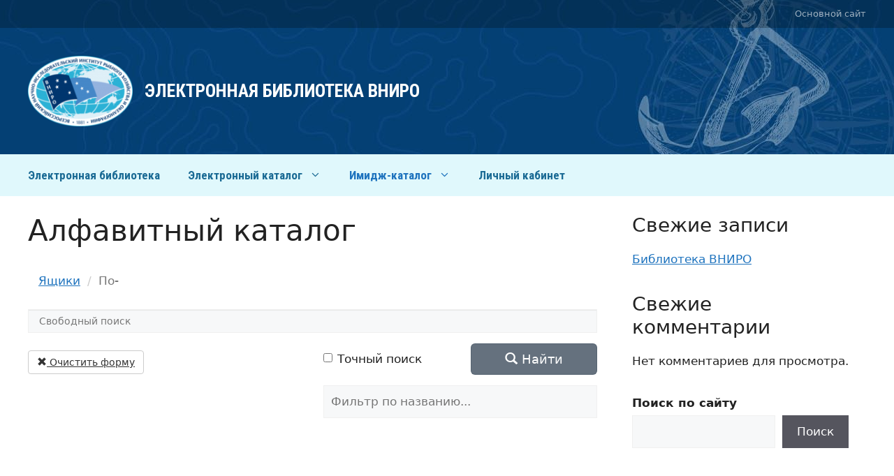

--- FILE ---
content_type: text/html; charset=UTF-8
request_url: http://elib.vniro.ru/image/alphabetical/?e_PTC=0/8F7F892DBD23379716A47361C6C8E415
body_size: 82229
content:
<!DOCTYPE html>
<html lang="ru-RU">
<head>
	<meta charset="UTF-8">
	<link rel="profile" href="https://gmpg.org/xfn/11">
	<title>Алфавитный каталог &#8212; Электронная библиотека ВНИРО</title>
<meta name='robots' content='max-image-preview:large' />
	<style>img:is([sizes="auto" i], [sizes^="auto," i]) { contain-intrinsic-size: 3000px 1500px }</style>
	<meta name="viewport" content="width=device-width, initial-scale=1"><link rel='dns-prefetch' href='//maxcdn.bootstrapcdn.com' />
<link rel='dns-prefetch' href='//fonts.googleapis.com' />
<link rel='dns-prefetch' href='//use.fontawesome.com' />
<link href='https://fonts.gstatic.com' crossorigin rel='preconnect' />
<link rel="alternate" type="application/rss+xml" title="Электронная библиотека ВНИРО &raquo; Лента" href="http://elib.vniro.ru/feed/" />
<link rel="alternate" type="application/rss+xml" title="Электронная библиотека ВНИРО &raquo; Лента комментариев" href="http://elib.vniro.ru/comments/feed/" />
<script>
window._wpemojiSettings = {"baseUrl":"https:\/\/s.w.org\/images\/core\/emoji\/16.0.1\/72x72\/","ext":".png","svgUrl":"https:\/\/s.w.org\/images\/core\/emoji\/16.0.1\/svg\/","svgExt":".svg","source":{"concatemoji":"http:\/\/elib.vniro.ru\/wp-includes\/js\/wp-emoji-release.min.js?ver=6.8.3"}};
/*! This file is auto-generated */
!function(s,n){var o,i,e;function c(e){try{var t={supportTests:e,timestamp:(new Date).valueOf()};sessionStorage.setItem(o,JSON.stringify(t))}catch(e){}}function p(e,t,n){e.clearRect(0,0,e.canvas.width,e.canvas.height),e.fillText(t,0,0);var t=new Uint32Array(e.getImageData(0,0,e.canvas.width,e.canvas.height).data),a=(e.clearRect(0,0,e.canvas.width,e.canvas.height),e.fillText(n,0,0),new Uint32Array(e.getImageData(0,0,e.canvas.width,e.canvas.height).data));return t.every(function(e,t){return e===a[t]})}function u(e,t){e.clearRect(0,0,e.canvas.width,e.canvas.height),e.fillText(t,0,0);for(var n=e.getImageData(16,16,1,1),a=0;a<n.data.length;a++)if(0!==n.data[a])return!1;return!0}function f(e,t,n,a){switch(t){case"flag":return n(e,"\ud83c\udff3\ufe0f\u200d\u26a7\ufe0f","\ud83c\udff3\ufe0f\u200b\u26a7\ufe0f")?!1:!n(e,"\ud83c\udde8\ud83c\uddf6","\ud83c\udde8\u200b\ud83c\uddf6")&&!n(e,"\ud83c\udff4\udb40\udc67\udb40\udc62\udb40\udc65\udb40\udc6e\udb40\udc67\udb40\udc7f","\ud83c\udff4\u200b\udb40\udc67\u200b\udb40\udc62\u200b\udb40\udc65\u200b\udb40\udc6e\u200b\udb40\udc67\u200b\udb40\udc7f");case"emoji":return!a(e,"\ud83e\udedf")}return!1}function g(e,t,n,a){var r="undefined"!=typeof WorkerGlobalScope&&self instanceof WorkerGlobalScope?new OffscreenCanvas(300,150):s.createElement("canvas"),o=r.getContext("2d",{willReadFrequently:!0}),i=(o.textBaseline="top",o.font="600 32px Arial",{});return e.forEach(function(e){i[e]=t(o,e,n,a)}),i}function t(e){var t=s.createElement("script");t.src=e,t.defer=!0,s.head.appendChild(t)}"undefined"!=typeof Promise&&(o="wpEmojiSettingsSupports",i=["flag","emoji"],n.supports={everything:!0,everythingExceptFlag:!0},e=new Promise(function(e){s.addEventListener("DOMContentLoaded",e,{once:!0})}),new Promise(function(t){var n=function(){try{var e=JSON.parse(sessionStorage.getItem(o));if("object"==typeof e&&"number"==typeof e.timestamp&&(new Date).valueOf()<e.timestamp+604800&&"object"==typeof e.supportTests)return e.supportTests}catch(e){}return null}();if(!n){if("undefined"!=typeof Worker&&"undefined"!=typeof OffscreenCanvas&&"undefined"!=typeof URL&&URL.createObjectURL&&"undefined"!=typeof Blob)try{var e="postMessage("+g.toString()+"("+[JSON.stringify(i),f.toString(),p.toString(),u.toString()].join(",")+"));",a=new Blob([e],{type:"text/javascript"}),r=new Worker(URL.createObjectURL(a),{name:"wpTestEmojiSupports"});return void(r.onmessage=function(e){c(n=e.data),r.terminate(),t(n)})}catch(e){}c(n=g(i,f,p,u))}t(n)}).then(function(e){for(var t in e)n.supports[t]=e[t],n.supports.everything=n.supports.everything&&n.supports[t],"flag"!==t&&(n.supports.everythingExceptFlag=n.supports.everythingExceptFlag&&n.supports[t]);n.supports.everythingExceptFlag=n.supports.everythingExceptFlag&&!n.supports.flag,n.DOMReady=!1,n.readyCallback=function(){n.DOMReady=!0}}).then(function(){return e}).then(function(){var e;n.supports.everything||(n.readyCallback(),(e=n.source||{}).concatemoji?t(e.concatemoji):e.wpemoji&&e.twemoji&&(t(e.twemoji),t(e.wpemoji)))}))}((window,document),window._wpemojiSettings);
</script>
<style id='wp-emoji-styles-inline-css'>

	img.wp-smiley, img.emoji {
		display: inline !important;
		border: none !important;
		box-shadow: none !important;
		height: 1em !important;
		width: 1em !important;
		margin: 0 0.07em !important;
		vertical-align: -0.1em !important;
		background: none !important;
		padding: 0 !important;
	}
</style>
<link rel='stylesheet' id='wp-block-library-css' href='http://elib.vniro.ru/wp-includes/css/dist/block-library/style.min.css?ver=6.8.3' media='all' />
<style id='classic-theme-styles-inline-css'>
/*! This file is auto-generated */
.wp-block-button__link{color:#fff;background-color:#32373c;border-radius:9999px;box-shadow:none;text-decoration:none;padding:calc(.667em + 2px) calc(1.333em + 2px);font-size:1.125em}.wp-block-file__button{background:#32373c;color:#fff;text-decoration:none}
</style>
<style id='global-styles-inline-css'>
:root{--wp--preset--aspect-ratio--square: 1;--wp--preset--aspect-ratio--4-3: 4/3;--wp--preset--aspect-ratio--3-4: 3/4;--wp--preset--aspect-ratio--3-2: 3/2;--wp--preset--aspect-ratio--2-3: 2/3;--wp--preset--aspect-ratio--16-9: 16/9;--wp--preset--aspect-ratio--9-16: 9/16;--wp--preset--color--black: #000000;--wp--preset--color--cyan-bluish-gray: #abb8c3;--wp--preset--color--white: #ffffff;--wp--preset--color--pale-pink: #f78da7;--wp--preset--color--vivid-red: #cf2e2e;--wp--preset--color--luminous-vivid-orange: #ff6900;--wp--preset--color--luminous-vivid-amber: #fcb900;--wp--preset--color--light-green-cyan: #7bdcb5;--wp--preset--color--vivid-green-cyan: #00d084;--wp--preset--color--pale-cyan-blue: #8ed1fc;--wp--preset--color--vivid-cyan-blue: #0693e3;--wp--preset--color--vivid-purple: #9b51e0;--wp--preset--color--contrast: var(--contrast);--wp--preset--color--contrast-2: var(--contrast-2);--wp--preset--color--contrast-3: var(--contrast-3);--wp--preset--color--base: var(--base);--wp--preset--color--base-2: var(--base-2);--wp--preset--color--base-3: var(--base-3);--wp--preset--color--accent: var(--accent);--wp--preset--color--global-color-8: var(--global-color-8);--wp--preset--color--global-color-9: var(--global-color-9);--wp--preset--color--secondary-navigation: var(--secondary-navigation);--wp--preset--gradient--vivid-cyan-blue-to-vivid-purple: linear-gradient(135deg,rgba(6,147,227,1) 0%,rgb(155,81,224) 100%);--wp--preset--gradient--light-green-cyan-to-vivid-green-cyan: linear-gradient(135deg,rgb(122,220,180) 0%,rgb(0,208,130) 100%);--wp--preset--gradient--luminous-vivid-amber-to-luminous-vivid-orange: linear-gradient(135deg,rgba(252,185,0,1) 0%,rgba(255,105,0,1) 100%);--wp--preset--gradient--luminous-vivid-orange-to-vivid-red: linear-gradient(135deg,rgba(255,105,0,1) 0%,rgb(207,46,46) 100%);--wp--preset--gradient--very-light-gray-to-cyan-bluish-gray: linear-gradient(135deg,rgb(238,238,238) 0%,rgb(169,184,195) 100%);--wp--preset--gradient--cool-to-warm-spectrum: linear-gradient(135deg,rgb(74,234,220) 0%,rgb(151,120,209) 20%,rgb(207,42,186) 40%,rgb(238,44,130) 60%,rgb(251,105,98) 80%,rgb(254,248,76) 100%);--wp--preset--gradient--blush-light-purple: linear-gradient(135deg,rgb(255,206,236) 0%,rgb(152,150,240) 100%);--wp--preset--gradient--blush-bordeaux: linear-gradient(135deg,rgb(254,205,165) 0%,rgb(254,45,45) 50%,rgb(107,0,62) 100%);--wp--preset--gradient--luminous-dusk: linear-gradient(135deg,rgb(255,203,112) 0%,rgb(199,81,192) 50%,rgb(65,88,208) 100%);--wp--preset--gradient--pale-ocean: linear-gradient(135deg,rgb(255,245,203) 0%,rgb(182,227,212) 50%,rgb(51,167,181) 100%);--wp--preset--gradient--electric-grass: linear-gradient(135deg,rgb(202,248,128) 0%,rgb(113,206,126) 100%);--wp--preset--gradient--midnight: linear-gradient(135deg,rgb(2,3,129) 0%,rgb(40,116,252) 100%);--wp--preset--font-size--small: 13px;--wp--preset--font-size--medium: 20px;--wp--preset--font-size--large: 36px;--wp--preset--font-size--x-large: 42px;--wp--preset--spacing--20: 0.44rem;--wp--preset--spacing--30: 0.67rem;--wp--preset--spacing--40: 1rem;--wp--preset--spacing--50: 1.5rem;--wp--preset--spacing--60: 2.25rem;--wp--preset--spacing--70: 3.38rem;--wp--preset--spacing--80: 5.06rem;--wp--preset--shadow--natural: 6px 6px 9px rgba(0, 0, 0, 0.2);--wp--preset--shadow--deep: 12px 12px 50px rgba(0, 0, 0, 0.4);--wp--preset--shadow--sharp: 6px 6px 0px rgba(0, 0, 0, 0.2);--wp--preset--shadow--outlined: 6px 6px 0px -3px rgba(255, 255, 255, 1), 6px 6px rgba(0, 0, 0, 1);--wp--preset--shadow--crisp: 6px 6px 0px rgba(0, 0, 0, 1);}:where(.is-layout-flex){gap: 0.5em;}:where(.is-layout-grid){gap: 0.5em;}body .is-layout-flex{display: flex;}.is-layout-flex{flex-wrap: wrap;align-items: center;}.is-layout-flex > :is(*, div){margin: 0;}body .is-layout-grid{display: grid;}.is-layout-grid > :is(*, div){margin: 0;}:where(.wp-block-columns.is-layout-flex){gap: 2em;}:where(.wp-block-columns.is-layout-grid){gap: 2em;}:where(.wp-block-post-template.is-layout-flex){gap: 1.25em;}:where(.wp-block-post-template.is-layout-grid){gap: 1.25em;}.has-black-color{color: var(--wp--preset--color--black) !important;}.has-cyan-bluish-gray-color{color: var(--wp--preset--color--cyan-bluish-gray) !important;}.has-white-color{color: var(--wp--preset--color--white) !important;}.has-pale-pink-color{color: var(--wp--preset--color--pale-pink) !important;}.has-vivid-red-color{color: var(--wp--preset--color--vivid-red) !important;}.has-luminous-vivid-orange-color{color: var(--wp--preset--color--luminous-vivid-orange) !important;}.has-luminous-vivid-amber-color{color: var(--wp--preset--color--luminous-vivid-amber) !important;}.has-light-green-cyan-color{color: var(--wp--preset--color--light-green-cyan) !important;}.has-vivid-green-cyan-color{color: var(--wp--preset--color--vivid-green-cyan) !important;}.has-pale-cyan-blue-color{color: var(--wp--preset--color--pale-cyan-blue) !important;}.has-vivid-cyan-blue-color{color: var(--wp--preset--color--vivid-cyan-blue) !important;}.has-vivid-purple-color{color: var(--wp--preset--color--vivid-purple) !important;}.has-black-background-color{background-color: var(--wp--preset--color--black) !important;}.has-cyan-bluish-gray-background-color{background-color: var(--wp--preset--color--cyan-bluish-gray) !important;}.has-white-background-color{background-color: var(--wp--preset--color--white) !important;}.has-pale-pink-background-color{background-color: var(--wp--preset--color--pale-pink) !important;}.has-vivid-red-background-color{background-color: var(--wp--preset--color--vivid-red) !important;}.has-luminous-vivid-orange-background-color{background-color: var(--wp--preset--color--luminous-vivid-orange) !important;}.has-luminous-vivid-amber-background-color{background-color: var(--wp--preset--color--luminous-vivid-amber) !important;}.has-light-green-cyan-background-color{background-color: var(--wp--preset--color--light-green-cyan) !important;}.has-vivid-green-cyan-background-color{background-color: var(--wp--preset--color--vivid-green-cyan) !important;}.has-pale-cyan-blue-background-color{background-color: var(--wp--preset--color--pale-cyan-blue) !important;}.has-vivid-cyan-blue-background-color{background-color: var(--wp--preset--color--vivid-cyan-blue) !important;}.has-vivid-purple-background-color{background-color: var(--wp--preset--color--vivid-purple) !important;}.has-black-border-color{border-color: var(--wp--preset--color--black) !important;}.has-cyan-bluish-gray-border-color{border-color: var(--wp--preset--color--cyan-bluish-gray) !important;}.has-white-border-color{border-color: var(--wp--preset--color--white) !important;}.has-pale-pink-border-color{border-color: var(--wp--preset--color--pale-pink) !important;}.has-vivid-red-border-color{border-color: var(--wp--preset--color--vivid-red) !important;}.has-luminous-vivid-orange-border-color{border-color: var(--wp--preset--color--luminous-vivid-orange) !important;}.has-luminous-vivid-amber-border-color{border-color: var(--wp--preset--color--luminous-vivid-amber) !important;}.has-light-green-cyan-border-color{border-color: var(--wp--preset--color--light-green-cyan) !important;}.has-vivid-green-cyan-border-color{border-color: var(--wp--preset--color--vivid-green-cyan) !important;}.has-pale-cyan-blue-border-color{border-color: var(--wp--preset--color--pale-cyan-blue) !important;}.has-vivid-cyan-blue-border-color{border-color: var(--wp--preset--color--vivid-cyan-blue) !important;}.has-vivid-purple-border-color{border-color: var(--wp--preset--color--vivid-purple) !important;}.has-vivid-cyan-blue-to-vivid-purple-gradient-background{background: var(--wp--preset--gradient--vivid-cyan-blue-to-vivid-purple) !important;}.has-light-green-cyan-to-vivid-green-cyan-gradient-background{background: var(--wp--preset--gradient--light-green-cyan-to-vivid-green-cyan) !important;}.has-luminous-vivid-amber-to-luminous-vivid-orange-gradient-background{background: var(--wp--preset--gradient--luminous-vivid-amber-to-luminous-vivid-orange) !important;}.has-luminous-vivid-orange-to-vivid-red-gradient-background{background: var(--wp--preset--gradient--luminous-vivid-orange-to-vivid-red) !important;}.has-very-light-gray-to-cyan-bluish-gray-gradient-background{background: var(--wp--preset--gradient--very-light-gray-to-cyan-bluish-gray) !important;}.has-cool-to-warm-spectrum-gradient-background{background: var(--wp--preset--gradient--cool-to-warm-spectrum) !important;}.has-blush-light-purple-gradient-background{background: var(--wp--preset--gradient--blush-light-purple) !important;}.has-blush-bordeaux-gradient-background{background: var(--wp--preset--gradient--blush-bordeaux) !important;}.has-luminous-dusk-gradient-background{background: var(--wp--preset--gradient--luminous-dusk) !important;}.has-pale-ocean-gradient-background{background: var(--wp--preset--gradient--pale-ocean) !important;}.has-electric-grass-gradient-background{background: var(--wp--preset--gradient--electric-grass) !important;}.has-midnight-gradient-background{background: var(--wp--preset--gradient--midnight) !important;}.has-small-font-size{font-size: var(--wp--preset--font-size--small) !important;}.has-medium-font-size{font-size: var(--wp--preset--font-size--medium) !important;}.has-large-font-size{font-size: var(--wp--preset--font-size--large) !important;}.has-x-large-font-size{font-size: var(--wp--preset--font-size--x-large) !important;}
:where(.wp-block-post-template.is-layout-flex){gap: 1.25em;}:where(.wp-block-post-template.is-layout-grid){gap: 1.25em;}
:where(.wp-block-columns.is-layout-flex){gap: 2em;}:where(.wp-block-columns.is-layout-grid){gap: 2em;}
:root :where(.wp-block-pullquote){font-size: 1.5em;line-height: 1.6;}
</style>
<link rel='stylesheet' id='searchapi-css' href='http://elib.vniro.ru/wp-content/plugins/skelib/searchapi/public/css/searchapi-public.css?ver=0.0.1' media='all' />
<link rel='stylesheet' id='bootstrap-css-css' href='//maxcdn.bootstrapcdn.com/bootstrap/3.2.0/css/bootstrap.min.css' media='all' />
<link rel='stylesheet' id='generate-widget-areas-css' href='http://elib.vniro.ru/wp-content/themes/generatepress/assets/css/components/widget-areas.min.css?ver=3.1.3' media='all' />
<link rel='stylesheet' id='generate-style-css' href='http://elib.vniro.ru/wp-content/themes/generatepress/assets/css/main.min.css?ver=3.1.3' media='all' />
<style id='generate-style-inline-css'>
body{background-color:var(--base-2);color:var(--contrast);}a{color:var(--accent);}a{text-decoration:underline;}.entry-title a, .site-branding a, a.button, .wp-block-button__link, .main-navigation a{text-decoration:none;}a:hover, a:focus, a:active{color:var(--contrast);}.grid-container{max-width:1300px;}.wp-block-group__inner-container{max-width:1300px;margin-left:auto;margin-right:auto;}.site-header .header-image{width:150px;}.generate-back-to-top{font-size:20px;border-radius:3px;position:fixed;bottom:30px;right:30px;line-height:40px;width:40px;text-align:center;z-index:10;transition:opacity 300ms ease-in-out;}:root{--contrast:#222222;--contrast-2:#575760;--contrast-3:#b2b2be;--base:#f0f0f0;--base-2:#f7f8f9;--base-3:#ffffff;--accent:#1e73be;--global-color-8:#e0f8fc;--global-color-9:#1b6b95;--secondary-navigation:rgba(0,4,7,0.25);}.has-contrast-color{color:#222222;}.has-contrast-background-color{background-color:#222222;}.has-contrast-2-color{color:#575760;}.has-contrast-2-background-color{background-color:#575760;}.has-contrast-3-color{color:#b2b2be;}.has-contrast-3-background-color{background-color:#b2b2be;}.has-base-color{color:#f0f0f0;}.has-base-background-color{background-color:#f0f0f0;}.has-base-2-color{color:#f7f8f9;}.has-base-2-background-color{background-color:#f7f8f9;}.has-base-3-color{color:#ffffff;}.has-base-3-background-color{background-color:#ffffff;}.has-accent-color{color:#1e73be;}.has-accent-background-color{background-color:#1e73be;}.has-global-color-8-color{color:#e0f8fc;}.has-global-color-8-background-color{background-color:#e0f8fc;}.has-global-color-9-color{color:#1b6b95;}.has-global-color-9-background-color{background-color:#1b6b95;}.has-secondary-navigation-color{color:rgba(0,4,7,0.25);}.has-secondary-navigation-background-color{background-color:rgba(0,4,7,0.25);}.main-navigation a, .main-navigation .menu-toggle, .main-navigation .menu-bar-items{font-family:Roboto Condensed, sans-serif;font-weight:700;font-size:17px;}@media (max-width: 1024px){.main-navigation a, .main-navigation .menu-toggle, .main-navigation .menu-bar-items{font-size:17px;}}body, button, input, select, textarea{font-weight:normal;font-size:17px;}.main-title{font-family:Roboto Condensed, sans-serif;font-weight:bold;text-transform:uppercase;font-size:26px;}.site-description{font-family:Roboto Condensed, sans-serif;font-size:8.75px;}h2{font-size:28px;}@media (max-width: 1024px){h2{font-size:30px;}}.widget_text p{font-size:14px;line-height:2;}.top-bar{background-color:#636363;color:#ffffff;}.top-bar a{color:#ffffff;}.top-bar a:hover{color:#303030;}.site-header{background-color:rgba(255,255,255,0);}.main-title a,.main-title a:hover{color:#ffffff;}.site-description{color:#ffffff;}.main-navigation,.main-navigation ul ul{background-color:var(--global-color-8);}.main-navigation .main-nav ul li a, .main-navigation .menu-toggle, .main-navigation .menu-bar-items{color:var(--global-color-9);}.main-navigation .main-nav ul li:not([class*="current-menu-"]):hover > a, .main-navigation .main-nav ul li:not([class*="current-menu-"]):focus > a, .main-navigation .main-nav ul li.sfHover:not([class*="current-menu-"]) > a, .main-navigation .menu-bar-item:hover > a, .main-navigation .menu-bar-item.sfHover > a{color:var(--accent);}button.menu-toggle:hover,button.menu-toggle:focus{color:var(--global-color-9);}.main-navigation .main-nav ul li[class*="current-menu-"] > a{color:var(--accent);}.navigation-search input[type="search"],.navigation-search input[type="search"]:active, .navigation-search input[type="search"]:focus, .main-navigation .main-nav ul li.search-item.active > a, .main-navigation .menu-bar-items .search-item.active > a{color:var(--accent);}.main-navigation ul ul{background-color:var(--base-2);}.main-navigation .main-nav ul ul li a{color:var(--accent);}.main-navigation .main-nav ul ul li:not([class*="current-menu-"]):hover > a,.main-navigation .main-nav ul ul li:not([class*="current-menu-"]):focus > a, .main-navigation .main-nav ul ul li.sfHover:not([class*="current-menu-"]) > a{color:var(--base-3);background-color:var(--accent);}.separate-containers .inside-article, .separate-containers .comments-area, .separate-containers .page-header, .one-container .container, .separate-containers .paging-navigation, .inside-page-header{background-color:var(--base-3);}.entry-title a{color:var(--contrast);}.entry-title a:hover{color:var(--contrast-2);}.entry-meta{color:var(--contrast-2);}.sidebar .widget{background-color:var(--base-3);}.footer-widgets{color:#ffffff;background-color:#083b6a;}.footer-widgets a{color:#ffffff;}.footer-widgets a:hover{color:var(--global-color-8);}.site-info{color:#ffffff;background-color:#083b6a;}input[type="text"],input[type="email"],input[type="url"],input[type="password"],input[type="search"],input[type="tel"],input[type="number"],textarea,select{color:var(--contrast);background-color:var(--base-2);border-color:var(--base);}input[type="text"]:focus,input[type="email"]:focus,input[type="url"]:focus,input[type="password"]:focus,input[type="search"]:focus,input[type="tel"]:focus,input[type="number"]:focus,textarea:focus,select:focus{color:var(--contrast);background-color:var(--base-2);border-color:var(--contrast-3);}button,html input[type="button"],input[type="reset"],input[type="submit"],a.button,a.wp-block-button__link:not(.has-background){color:#ffffff;background-color:#55555e;}button:hover,html input[type="button"]:hover,input[type="reset"]:hover,input[type="submit"]:hover,a.button:hover,button:focus,html input[type="button"]:focus,input[type="reset"]:focus,input[type="submit"]:focus,a.button:focus,a.wp-block-button__link:not(.has-background):active,a.wp-block-button__link:not(.has-background):focus,a.wp-block-button__link:not(.has-background):hover{color:#ffffff;background-color:#3f4047;}a.generate-back-to-top{background-color:rgba( 0,0,0,0.4 );color:#ffffff;}a.generate-back-to-top:hover,a.generate-back-to-top:focus{background-color:rgba( 0,0,0,0.6 );color:#ffffff;}@media (max-width: 768px){.main-navigation .menu-bar-item:hover > a, .main-navigation .menu-bar-item.sfHover > a{background:none;color:var(--global-color-9);}}.inside-header{padding:40px;}.nav-below-header .main-navigation .inside-navigation.grid-container, .nav-above-header .main-navigation .inside-navigation.grid-container{padding:0px 20px 0px 20px;}.separate-containers .inside-article, .separate-containers .comments-area, .separate-containers .page-header, .separate-containers .paging-navigation, .one-container .site-content, .inside-page-header{padding:25px;}.site-main .wp-block-group__inner-container{padding:25px;}.separate-containers .paging-navigation{padding-top:20px;padding-bottom:20px;}.entry-content .alignwide, body:not(.no-sidebar) .entry-content .alignfull{margin-left:-25px;width:calc(100% + 50px);max-width:calc(100% + 50px);}.one-container.right-sidebar .site-main,.one-container.both-right .site-main{margin-right:25px;}.one-container.left-sidebar .site-main,.one-container.both-left .site-main{margin-left:25px;}.one-container.both-sidebars .site-main{margin:0px 25px 0px 25px;}.sidebar .widget, .page-header, .widget-area .main-navigation, .site-main > *{margin-bottom:10px;}.separate-containers .site-main{margin:10px;}.both-right .inside-left-sidebar,.both-left .inside-left-sidebar{margin-right:5px;}.both-right .inside-right-sidebar,.both-left .inside-right-sidebar{margin-left:5px;}.one-container.archive .post:not(:last-child), .one-container.blog .post:not(:last-child){padding-bottom:25px;}.separate-containers .featured-image{margin-top:10px;}.separate-containers .inside-right-sidebar, .separate-containers .inside-left-sidebar{margin-top:10px;margin-bottom:10px;}.rtl .menu-item-has-children .dropdown-menu-toggle{padding-left:20px;}.rtl .main-navigation .main-nav ul li.menu-item-has-children > a{padding-right:20px;}.widget-area .widget{padding:0px 25px 25px 25px;}@media (max-width:768px){.separate-containers .inside-article, .separate-containers .comments-area, .separate-containers .page-header, .separate-containers .paging-navigation, .one-container .site-content, .inside-page-header{padding:30px;}.site-main .wp-block-group__inner-container{padding:30px;}.inside-top-bar{padding-right:30px;padding-left:30px;}.inside-header{padding-right:30px;padding-left:30px;}.widget-area .widget{padding-top:30px;padding-right:30px;padding-bottom:30px;padding-left:30px;}.footer-widgets-container{padding-top:30px;padding-right:30px;padding-bottom:30px;padding-left:30px;}.inside-site-info{padding-right:30px;padding-left:30px;}.entry-content .alignwide, body:not(.no-sidebar) .entry-content .alignfull{margin-left:-30px;width:calc(100% + 60px);max-width:calc(100% + 60px);}.one-container .site-main .paging-navigation{margin-bottom:10px;}}/* End cached CSS */.is-right-sidebar{width:30%;}.is-left-sidebar{width:30%;}.site-content .content-area{width:70%;}@media (max-width: 768px){.main-navigation .menu-toggle,.sidebar-nav-mobile:not(#sticky-placeholder){display:block;}.main-navigation ul,.gen-sidebar-nav,.main-navigation:not(.slideout-navigation):not(.toggled) .main-nav > ul,.has-inline-mobile-toggle #site-navigation .inside-navigation > *:not(.navigation-search):not(.main-nav){display:none;}.nav-align-right .inside-navigation,.nav-align-center .inside-navigation{justify-content:space-between;}}
body{background-image:url('http://elib.vniro.ru/wp-content/uploads/fon-tv-e1669295471698.jpg');background-repeat:no-repeat;background-attachment:fixed;background-position:50% -50px;}.site-header{background-repeat:no-repeat;background-attachment:local;background-position:80% 100%;}
.dynamic-author-image-rounded{border-radius:100%;}.dynamic-featured-image, .dynamic-author-image{vertical-align:middle;}.one-container.blog .dynamic-content-template:not(:last-child), .one-container.archive .dynamic-content-template:not(:last-child){padding-bottom:0px;}.dynamic-entry-excerpt > p:last-child{margin-bottom:0px;}
.post-image:not(:first-child), .page-content:not(:first-child), .entry-content:not(:first-child), .entry-summary:not(:first-child), footer.entry-meta{margin-top:1.5em;}.post-image-above-header .inside-article div.featured-image, .post-image-above-header .inside-article div.post-image{margin-bottom:1.5em;}
</style>
<link rel='stylesheet' id='generate-google-fonts-css' href='https://fonts.googleapis.com/css?family=Roboto+Condensed%3A300%2C300italic%2Cregular%2Citalic%2C700%2C700italic%7CRoboto%3A100%2C100italic%2C300%2C300italic%2Cregular%2Citalic%2C500%2C500italic%2C700%2C700italic%2C900%2C900italic&#038;display=auto&#038;ver=3.1.3' media='all' />
<link rel='stylesheet' id='collections-css' href='http://elib.vniro.ru/wp-content/plugins/skelib/collections/template/css/collections.css?ver=1728631655' media='all' />
<link rel='stylesheet' id='fontawesome-css' href='//use.fontawesome.com/releases/v5.8.2/css/all.css?ver=5.8.2' media='all' />
<link rel='stylesheet' id='datepicker-css' href='http://elib.vniro.ru/wp-content/plugins/skelib/skelib_public/vendor/air-datepicker-master/dist/css/datepicker.css?ver=1728631655' media='all' />
<link rel='stylesheet' id='bootstrapmultiselect-css' href='http://elib.vniro.ru/wp-content/plugins/skelib/skelib_public/vendor/bootstrap-multiselect-master/dist/css/bootstrap-multiselect.css?ver=1728631655' media='all' />
<link rel='stylesheet' id='slick-css' href='http://elib.vniro.ru/wp-content/plugins/skelib/skelib_public/vendor/slick/slick.css?ver=1728631655' media='all' />
<link rel='stylesheet' id='slicktheme-css' href='http://elib.vniro.ru/wp-content/plugins/skelib/skelib_public/vendor/slick/slick-theme.css?ver=1728631655' media='all' />
<link rel='stylesheet' id='generate-secondary-nav-css' href='http://elib.vniro.ru/wp-content/plugins/gp-premium/secondary-nav/functions/css/main.min.css?ver=2.0.3' media='all' />
<style id='generate-secondary-nav-inline-css'>
.secondary-navigation{background-color:#636363;}.secondary-nav-below-header .secondary-navigation .inside-navigation.grid-container, .secondary-nav-above-header .secondary-navigation .inside-navigation.grid-container{padding:0px 20px 0px 20px;}.secondary-navigation .main-nav ul li a,.secondary-navigation .menu-toggle,.secondary-menu-bar-items .menu-bar-item > a{color:#ffffff;}.secondary-navigation .secondary-menu-bar-items{color:#ffffff;}button.secondary-menu-toggle:hover,button.secondary-menu-toggle:focus{color:#ffffff;}.widget-area .secondary-navigation{margin-bottom:10px;}.secondary-navigation ul ul{background-color:#303030;top:auto;}.secondary-navigation .main-nav ul ul li a{color:#ffffff;}.secondary-navigation .main-nav ul li:hover > a,.secondary-navigation .main-nav ul li:focus > a,.secondary-navigation .main-nav ul li.sfHover > a,.secondary-menu-bar-items .menu-bar-item:hover > a{color:#ffffff;background-color:#303030;}.secondary-navigation .main-nav ul ul li:hover > a,.secondary-navigation .main-nav ul ul li:focus > a,.secondary-navigation .main-nav ul ul li.sfHover > a{color:#ffffff;background-color:#474747;}.secondary-navigation .main-nav ul li[class*="current-menu-"] > a, .secondary-navigation .main-nav ul li[class*="current-menu-"] > a:hover,.secondary-navigation .main-nav ul li[class*="current-menu-"].sfHover > a{color:#222222;background-color:#ffffff;}.secondary-navigation .main-nav ul ul li[class*="current-menu-"] > a,.secondary-navigation .main-nav ul ul li[class*="current-menu-"] > a:hover,.secondary-navigation .main-nav ul ul li[class*="current-menu-"].sfHover > a{color:#ffffff;background-color:#474747;}.secondary-navigation.toggled .dropdown-menu-toggle:before{display:none;}@media (max-width: 768px) {.secondary-menu-bar-items .menu-bar-item:hover > a{background: none;color: #ffffff;}}
</style>
<link rel='stylesheet' id='generate-secondary-nav-mobile-css' href='http://elib.vniro.ru/wp-content/plugins/gp-premium/secondary-nav/functions/css/main-mobile.min.css?ver=2.0.3' media='all' />
<script id="jquery-core-js-extra">
var elibajax = {"url":"\/wp-admin\/admin-ajax.php","nonce":"e56f05718a"};
</script>
<script src="http://elib.vniro.ru/wp-includes/js/jquery/jquery.min.js?ver=3.7.1" id="jquery-core-js"></script>
<script src="http://elib.vniro.ru/wp-includes/js/jquery/jquery-migrate.min.js?ver=3.4.1" id="jquery-migrate-js"></script>
<script src="http://elib.vniro.ru/wp-content/plugins/skelib/searchapi/public/js/searchapi-public.js?ver=0.0.1" id="searchapi-js"></script>
<script src="http://elib.vniro.ru/wp-content/plugins/skelib/skelib_public/vendor/EasyQRCodeJS/dist/easy.qrcode.min.js?ver=1728631655" id="qrcode-js"></script>
<script src="http://elib.vniro.ru/wp-content/plugins/skelib/skelib_public/vendor/air-datepicker-master/dist/js/jquery.min.js?ver=1728631655" id="datepickerjquery-js"></script>
<script src="http://elib.vniro.ru/wp-content/plugins/skelib/skelib_public/vendor/inputmask/jquery.maskedinput.min.js?ver=1728631655" id="maskedinput-js"></script>
<script src="http://elib.vniro.ru/wp-content/plugins/skelib/skelib_public/vendor/air-datepicker-master/dist/js/datepicker.js?ver=1728631655" id="datepicker-js"></script>
<script src="http://elib.vniro.ru/wp-content/plugins/skelib/skelib_public/vendor/mark/mark.min.js?ver=1728631655" id="mark-js"></script>
<script src="http://elib.vniro.ru/wp-content/plugins/skelib/skelib_public/vendor/bootstrap-multiselect-master/dist/js/bootstrap-multiselect.js?ver=1728631655" id="bootstrapmultiselect-js"></script>
<script src="http://elib.vniro.ru/wp-content/plugins/skelib/skelib_public/vendor/slick/slick.min.js?ver=1728631655" id="slick-js"></script>
<link rel="https://api.w.org/" href="http://elib.vniro.ru/wp-json/" /><link rel="alternate" title="JSON" type="application/json" href="http://elib.vniro.ru/wp-json/wp/v2/pages/114" /><link rel="EditURI" type="application/rsd+xml" title="RSD" href="http://elib.vniro.ru/xmlrpc.php?rsd" />
<meta name="generator" content="WordPress 6.8.3" />
<link rel="canonical" href="http://elib.vniro.ru/image/alphabetical/" />
<link rel='shortlink' href='http://elib.vniro.ru/?p=114' />
<link rel="alternate" title="oEmbed (JSON)" type="application/json+oembed" href="http://elib.vniro.ru/wp-json/oembed/1.0/embed?url=http%3A%2F%2Felib.vniro.ru%2Fimage%2Falphabetical%2F" />
<link rel="alternate" title="oEmbed (XML)" type="text/xml+oembed" href="http://elib.vniro.ru/wp-json/oembed/1.0/embed?url=http%3A%2F%2Felib.vniro.ru%2Fimage%2Falphabetical%2F&#038;format=xml" />
		<style>
			.my_widget a{ display:inline; }
		</style>
				<style id="wp-custom-css">
			.footer-widgets .widget {
    margin-bottom: 0px;
}
.footer-widgets .widget :last-child, .sidebar .widget :last-child {
    margin-bottom: auto;
}
.copyright-bar{
	text-align: left;
}

.secondary-navigation {
	background-color: var(--secondary-navigation);
}
.secondary-navigation .main-nav ul li a, .secondary-navigation .menu-toggle, .secondary-menu-bar-items .menu-bar-item > a {
	color: #ffffff99;
}

.secondary-navigation .main-nav ul li:hover > a, .secondary-navigation .main-nav ul li:focus > a, .secondary-navigation .main-nav ul li.sfHover > a, .secondary-menu-bar-items .menu-bar-item:hover > a {
	color: #e6eff6;
	background-color: #0067b1;
}
#chart_sevendays:hover, #chart_sevendays:focus,
#chart_year:hover, 
#chart_year:focus {
	color: #fff !important;
}

#chart_sevendays, 
#chart_year {
	width: auto !important;
}
.label.label-default{
		background-color: #777 !important;
}
.nav_searchform__select{
	width: 100% !important;
}		</style>
		</head>

<body class="wp-singular page-template-default page page-id-114 page-child parent-pageid-109 wp-custom-logo wp-embed-responsive wp-theme-generatepress post-image-aligned-center secondary-nav-above-header secondary-nav-aligned-right sticky-menu-fade right-sidebar nav-below-header one-container header-aligned-left dropdown-hover" itemtype="https://schema.org/WebPage" itemscope>
	<a class="screen-reader-text skip-link" href="#content" title="Перейти к содержимому">Перейти к содержимому</a>			<nav id="secondary-navigation" class="secondary-navigation" itemtype="https://schema.org/SiteNavigationElement" itemscope="itemscope">
				<div class="inside-navigation grid-container grid-parent">
										<button class="menu-toggle secondary-menu-toggle">
						<span class="gp-icon icon-menu-bars"><svg viewBox="0 0 512 512" aria-hidden="true" xmlns="http://www.w3.org/2000/svg" width="1em" height="1em"><path d="M0 96c0-13.255 10.745-24 24-24h464c13.255 0 24 10.745 24 24s-10.745 24-24 24H24c-13.255 0-24-10.745-24-24zm0 160c0-13.255 10.745-24 24-24h464c13.255 0 24 10.745 24 24s-10.745 24-24 24H24c-13.255 0-24-10.745-24-24zm0 160c0-13.255 10.745-24 24-24h464c13.255 0 24 10.745 24 24s-10.745 24-24 24H24c-13.255 0-24-10.745-24-24z" /></svg><svg viewBox="0 0 512 512" aria-hidden="true" xmlns="http://www.w3.org/2000/svg" width="1em" height="1em"><path d="M71.029 71.029c9.373-9.372 24.569-9.372 33.942 0L256 222.059l151.029-151.03c9.373-9.372 24.569-9.372 33.942 0 9.372 9.373 9.372 24.569 0 33.942L289.941 256l151.03 151.029c9.372 9.373 9.372 24.569 0 33.942-9.373 9.372-24.569 9.372-33.942 0L256 289.941l-151.029 151.03c-9.373 9.372-24.569 9.372-33.942 0-9.372-9.373-9.372-24.569 0-33.942L222.059 256 71.029 104.971c-9.372-9.373-9.372-24.569 0-33.942z" /></svg></span><span class="mobile-menu">Menu</span>					</button>
					<div class="main-nav"><ul id="menu-%d0%b4%d0%be%d0%bf%d0%be%d0%bb%d0%bd%d0%b8%d1%82%d0%b5%d0%bb%d1%8c%d0%bd%d0%be%d0%b5-%d0%bc%d0%b5%d0%bd%d1%8e" class=" secondary-menu sf-menu"><li id="menu-item-36" class="menu-item menu-item-type-custom menu-item-object-custom menu-item-36"><a target="_blank" href="http://vniro.ru/">Основной сайт</a></li>
</ul></div>				</div><!-- .inside-navigation -->
			</nav><!-- #secondary-navigation -->
					<header class="site-header" id="masthead" aria-label="Сайт"  itemtype="https://schema.org/WPHeader" itemscope>
			<div class="inside-header grid-container">
				<div class="site-branding-container"><div class="site-logo">
					<a href="http://elib.vniro.ru/" title="Электронная библиотека ВНИРО" rel="home">
						<img  class="header-image is-logo-image" alt="Электронная библиотека ВНИРО" src="http://elib.vniro.ru/wp-content/uploads/logo_vniro_350-e1669195760399.png" title="Электронная библиотека ВНИРО" width="160" height="108" />
					</a>
				</div><div class="site-branding">
						<p class="main-title" itemprop="headline">
					<a href="http://elib.vniro.ru/" rel="home">
						Электронная библиотека ВНИРО
					</a>
				</p>
						
					</div></div>			</div>
		</header>
				<nav class="main-navigation grid-container sub-menu-right" id="site-navigation" aria-label="Основной"  itemtype="https://schema.org/SiteNavigationElement" itemscope>
			<div class="inside-navigation grid-container">
								<button class="menu-toggle" aria-controls="primary-menu" aria-expanded="false">
					<span class="gp-icon icon-menu-bars"><svg viewBox="0 0 512 512" aria-hidden="true" xmlns="http://www.w3.org/2000/svg" width="1em" height="1em"><path d="M0 96c0-13.255 10.745-24 24-24h464c13.255 0 24 10.745 24 24s-10.745 24-24 24H24c-13.255 0-24-10.745-24-24zm0 160c0-13.255 10.745-24 24-24h464c13.255 0 24 10.745 24 24s-10.745 24-24 24H24c-13.255 0-24-10.745-24-24zm0 160c0-13.255 10.745-24 24-24h464c13.255 0 24 10.745 24 24s-10.745 24-24 24H24c-13.255 0-24-10.745-24-24z" /></svg><svg viewBox="0 0 512 512" aria-hidden="true" xmlns="http://www.w3.org/2000/svg" width="1em" height="1em"><path d="M71.029 71.029c9.373-9.372 24.569-9.372 33.942 0L256 222.059l151.029-151.03c9.373-9.372 24.569-9.372 33.942 0 9.372 9.373 9.372 24.569 0 33.942L289.941 256l151.03 151.029c9.372 9.373 9.372 24.569 0 33.942-9.373 9.372-24.569 9.372-33.942 0L256 289.941l-151.029 151.03c-9.373 9.372-24.569 9.372-33.942 0-9.372-9.373-9.372-24.569 0-33.942L222.059 256 71.029 104.971c-9.372-9.373-9.372-24.569 0-33.942z" /></svg></span><span class="mobile-menu">Меню</span>				</button>
				<div id="primary-menu" class="main-nav"><ul id="menu-%d0%be%d1%81%d0%bd%d0%be%d0%b2%d0%bd%d0%be%d0%b5-%d0%bc%d0%b5%d0%bd%d1%8e" class=" menu sf-menu"><li id="menu-item-35" class="menu-item menu-item-type-post_type menu-item-object-page menu-item-home menu-item-35"><a href="http://elib.vniro.ru/">Электронная библиотека</a></li>
<li id="menu-item-34" class="menu-item menu-item-type-post_type menu-item-object-page menu-item-has-children menu-item-34"><a href="http://elib.vniro.ru/lib/">Электронный каталог<span role="presentation" class="dropdown-menu-toggle"><span class="gp-icon icon-arrow"><svg viewBox="0 0 330 512" aria-hidden="true" xmlns="http://www.w3.org/2000/svg" width="1em" height="1em"><path d="M305.913 197.085c0 2.266-1.133 4.815-2.833 6.514L171.087 335.593c-1.7 1.7-4.249 2.832-6.515 2.832s-4.815-1.133-6.515-2.832L26.064 203.599c-1.7-1.7-2.832-4.248-2.832-6.514s1.132-4.816 2.832-6.515l14.162-14.163c1.7-1.699 3.966-2.832 6.515-2.832 2.266 0 4.815 1.133 6.515 2.832l111.316 111.317 111.316-111.317c1.7-1.699 4.249-2.832 6.515-2.832s4.815 1.133 6.515 2.832l14.162 14.163c1.7 1.7 2.833 4.249 2.833 6.515z" /></svg></span></span></a>
<ul class="sub-menu">
	<li id="menu-item-99" class="menu-item menu-item-type-post_type menu-item-object-page menu-item-99"><a href="http://elib.vniro.ru/lib/prof/">Профессиональный поиск по Электронному каталогу</a></li>
</ul>
</li>
<li id="menu-item-125" class="menu-item menu-item-type-post_type menu-item-object-page current-page-ancestor current-menu-ancestor current-menu-parent current-page-parent current_page_parent current_page_ancestor menu-item-has-children menu-item-125"><a href="http://elib.vniro.ru/image/">Имидж-каталог<span role="presentation" class="dropdown-menu-toggle"><span class="gp-icon icon-arrow"><svg viewBox="0 0 330 512" aria-hidden="true" xmlns="http://www.w3.org/2000/svg" width="1em" height="1em"><path d="M305.913 197.085c0 2.266-1.133 4.815-2.833 6.514L171.087 335.593c-1.7 1.7-4.249 2.832-6.515 2.832s-4.815-1.133-6.515-2.832L26.064 203.599c-1.7-1.7-2.832-4.248-2.832-6.514s1.132-4.816 2.832-6.515l14.162-14.163c1.7-1.699 3.966-2.832 6.515-2.832 2.266 0 4.815 1.133 6.515 2.832l111.316 111.317 111.316-111.317c1.7-1.699 4.249-2.832 6.515-2.832s4.815 1.133 6.515 2.832l14.162 14.163c1.7 1.7 2.833 4.249 2.833 6.515z" /></svg></span></span></a>
<ul class="sub-menu">
	<li id="menu-item-123" class="menu-item menu-item-type-post_type menu-item-object-page current-menu-item page_item page-item-114 current_page_item menu-item-123"><a href="http://elib.vniro.ru/image/alphabetical/" aria-current="page">Алфавитный каталог</a></li>
	<li id="menu-item-122" class="menu-item menu-item-type-post_type menu-item-object-page menu-item-122"><a href="http://elib.vniro.ru/image/thematic/">Предметный каталог</a></li>
	<li id="menu-item-181" class="menu-item menu-item-type-post_type menu-item-object-page menu-item-181"><a href="http://elib.vniro.ru/image/author/">Каталог Авторефератов</a></li>
	<li id="menu-item-180" class="menu-item menu-item-type-post_type menu-item-object-page menu-item-180"><a href="http://elib.vniro.ru/image/geo/">Географический каталог</a></li>
	<li id="menu-item-185" class="menu-item menu-item-type-post_type menu-item-object-page menu-item-185"><a href="http://elib.vniro.ru/image/foreing/">Иностранный каталог</a></li>
	<li id="menu-item-204" class="menu-item menu-item-type-post_type menu-item-object-page menu-item-204"><a href="http://elib.vniro.ru/image/system_tinro/">Систематический каталог ТИНРО</a></li>
	<li id="menu-item-205" class="menu-item menu-item-type-post_type menu-item-object-page menu-item-205"><a href="http://elib.vniro.ru/image/systemk_tinro/">Систематическая картотека ТИНРО</a></li>
	<li id="menu-item-206" class="menu-item menu-item-type-post_type menu-item-object-page menu-item-206"><a href="http://elib.vniro.ru/image/topo_tinro/">Топографический каталог ТИНРО</a></li>
</ul>
</li>
<li id="menu-item-33" class="menu-item menu-item-type-post_type menu-item-object-page menu-item-33"><a href="http://elib.vniro.ru/reader/">Личный кабинет</a></li>
</ul></div>			</div>
		</nav>
		
	<div class="site grid-container container hfeed" id="page">
				<div class="site-content" id="content">
			
	<div class="content-area" id="primary">
		<main class="site-main" id="main">
			
<article id="post-114" class="post-114 page type-page status-publish" itemtype="https://schema.org/CreativeWork" itemscope>
	<div class="inside-article">
		
			<header class="entry-header" aria-label="Содержимое">
				<h1 class="entry-title" itemprop="headline">Алфавитный каталог</h1>			</header>

			
		<div class="entry-content" itemprop="text">
			
<style>
.breadcrumb{
	margin-left: 0;
	margin-right: 0;
}
</style>
<div class="row">
	<div class="col-md-12">
		<ol class="breadcrumb" style=" background-color: inherit; ">
						<li><a href="http://elib.vniro.ru/image/alphabetical/">Ящики</a></li>
															<li class="active">По-</li>
									</ol>
	</div>
</div>

<div class="row">
	<div class="col-md-12" >
		<form class="nav_searchform post-password-form elib_search_form"  method="get" id="searchform" action="http://elib.vniro.ru/image/alphabetical/">
		<input type="hidden" name="e_sort" value="">
		<input type="hidden" name="e_ptc" value="">
						<div class="row">
			
				<div class="form-group col-md-12">
					<!--<label for="InputAuthor"></label>-->
					<input type="text" class="form-control" id="InputDS" value="" name="e_ds" placeholder="Свободный поиск">
				</div>
				
				<div class="clearfix"></div>
				<div class="form-group checkbox col-xs-12 col-sm-6 col-md-6 col-lg-6">
					<a class="btn btn-default" id="form_normal_clear" href="#" onclick="clearForms(); return false;">
						<i class="glyphicon glyphicon-remove"></i> Очистить форму					</a>
				</div>
				<div class="form-group col-xs-12 col-sm-6 col-md-6 col-lg-6">
					<div class="row">
							<div class="form-group checkbox col-xs-12 col-sm-6 col-md-6 col-lg-6 m-0">
							<label class="" style="border: none; box-shadow:none;line-height: 1.42857143; ">
								<input type="checkbox" value="on" name="e_exact"  > Точный поиск							</label>
						</div>
						<div class="col-xs-12 col-sm-6 col-md-6 col-lg-6">
							<button class="btn btn-primary btn-lg btn-block btn-submit" style="background-color: rgba(85, 98, 112, 0.9); border-color: rgba(85, 98, 112, 0.9);" type="submit" date-load="loading">
								<i class="glyphicon glyphicon-search"></i> Найти							</button>
						</div>
					</div>
				</div>
				<div class="clearfix"></div>
			</div>
		</form>
	</div>
</div>


<div class="row">
	<div class="col-md-6" >
		<div class="box-alp">
					</div>
	</div>
	<div class="col-md-6" >
		<input type="text" id="titleFilter" placeholder="Фильтр по названию..." style="width: 100%; padding: 10px; margin-bottom: 20px;">
		<script>
			document.getElementById('titleFilter').addEventListener('input', function() {
				let filter = this.value.toLowerCase().trim();
				let boxParts = document.querySelectorAll('.box-part');
				let boxRows = document.querySelectorAll('.box-alphabet');

				// Фильтруем .box-part
				boxParts.forEach(item => {
					let title = item.querySelector('.title').textContent.trim().toLowerCase();
					item.style.display = title.includes(filter) ? '' : 'none';
				});

				boxRows.forEach(item => {
					item.style.display = (filter) ? 'none' : '';
				});

				/*
				// Проверяем каждую .boh-row
				boxRows.forEach(row => {
					let boxAlphabet = row.querySelector('.box-alphabet');
					let boxParts = row.querySelectorAll('.box-part');

					// Проверяем, есть ли хотя бы один видимый .box-part
					let hasVisibleBox = Array.from(boxParts).some(box => box.style.display !== 'none');

					// Скрываем или показываем .boh-row
					row.style.display = hasVisibleBox ? '' : 'none';

					// Скрываем или показываем .box-alphabet
					if (boxAlphabet) {
						boxAlphabet.style.display = hasVisibleBox ? '' : 'none';
					}
				});

				document.querySelectorAll('.box-alp a[href^="#box_"]').forEach(link => {
					let targetId = link.getAttribute('href').substring(1);
					let targetBox = document.getElementById(targetId);
					
					// Скрываем или показываем .boh-row
					let hasVisibleBox = targetBox.style.display ? '' : 'none';

					// Скрываем или показываем .box-alphabet
					if (targetBox) {
						link.style.display = hasVisibleBox ? '' : 'none';
					}
				});
				*/
			});
			</script>
	</div>
</div>

<style>
.box{
    padding:60px 0px;
}

.box-part{
	/*
	background: #F8F8F8;
    border-radius: 0;
    margin: 10px 0px;
	padding: 50px 10px;
    position: relative;
    min-height: 100px;
    display: flex;
    justify-content: center;
    align-content: center;
    flex-direction: column;
	*/
	margin: 0;
	padding: 0;
}
.box-a{
	background: #F8F8F8;
    border-radius: 0;
    margin: 10px;
	padding: 50px 10px;
    position: relative;
    height: 100%;
    display: flex;
    justify-content: center;
    align-content: center;
    flex-direction: column;
}
.number {
    position: absolute;
    bottom: 10px;
    left: 10px;
    color: #bbb;
    font-size: small;
    background: #fff;
    padding: 5px 10px;
}
.count {
    position: absolute;
    top: 10px;
    right: 10px;
    font-size: small;
}

.flex-row.row {
	display: flex;
	flex-wrap: wrap;
}
.flex-row.row > [class*='col-'] {
	display: flex;
	flex-direction: column;
}
</style>

<div class="row flex-row">
	</div>



<script>
function gid(element_id){
return document.getElementById(element_id);
}
function sh(layer){
  gid(layer).style.display=(gid(layer).style.display=="none") ? "" : "none";   
}

</script>




<style>
.highlight{
	background: rgba(255, 188, 0, 0.3);
}
</style>




<!--
-->

<style>
.minimized {
  cursor: pointer;
}
#magnify {
  display: none;
  /* position: absolute; upd: 24.10.2016 */
  position: fixed;
  /* max-width: 600px; */
  height: auto;
  z-index: 999999;
  margin: 40px;
}
#overlay {
  display: none;
  background: #000;
  position: fixed;
  top: 0;
  left: 0;
  height: 100%;
  width: 100%;
  opacity: 0.5;
  z-index: 999990;

}
#close-popup {
  width: 30px;
  height: 30px;
  background: #FFFFFF;
  border: 1px solid #AFAFAF;
  border-radius: 15px;
  cursor: pointer;
  position: absolute;
  top: 15px;
  right: 15px;
  text-align: center;
}

</style>


	


<!--Скрытый разделитель выранивания-->
<p>&nbsp;</p>



<script type="text/javascript" >
	// function will clear input elements on ever form on HTML page
	function clearForms() {
		// variable declaration
		var x, y, z, type = null;
		// loop through forms on HTML page
		for (x = 0; x < document.forms.length; x++) {
			// loop through each element on form
			for (y = 0; y < document.forms[x].elements.length; y++) {
				
				document.forms[x].elements[y].classList.remove("is-valid");
				
				// define element type
				type = document.forms[x].elements[y].type;
				// alert before erasing form element
				//alert('form='+x+' element='+y+' type='+type);
				// switch on element type
				switch (type) {
				case 'text':
				case 'textarea':
				case 'password':
				//case "hidden":
					document.forms[x].elements[y].value = '';
					break;
				case 'radio':
				case 'checkbox':
					document.forms[x].elements[y].checked = '';
					break;
				case 'select-one':
					document.forms[x].elements[y].options[0].selected = true;
					break;
				case 'select-multiple':
					for (z = 0; z < document.forms[x].elements[y].options.length; z++) {
						document.forms[x].elements[y].options[z].selected = false;
					}
					break;
				} // end switch
			} // end for y
		} // end for x
	}
$(function(){
	
	$('.image-reverse').bind('load',function(ev){
		//error has been thrown
		$(this).parents('.box').show();
	});
	$(document).keydown(function(e){
		//клавиша Esc
		if (e.which == 27) { 
		 $('#overlay, #magnify').fadeOut('fast', function() {
      $('#close-popup, #magnify, #overlay').remove();
    });
		}
		
		/*
		//клавиша Space
		if (e.which == 32) { 
				 $('#overlay, #magnify').fadeOut('fast', function() {
			  $('#close-popup, #magnify, #overlay').remove();
			});
		}
		*/
	}); 

		
	//window.onload = function() {
		//$('.img-responsive').bind('error',function(ev){
		//	//error has been thrown
		//	$(this).parents('.box').hide();
		//})	//$(this).attr('src','/path/to/no-artwork-available.jpg');
		//}).attr('src',urlvar);
	//}
});
$(function(){
  
  $('.minimized').click(function(event) {
    var i_path = $(this).attr('src');
    $('body').append('<div id="overlay"></div><div id="magnify"><img decoding="async" src="'+i_path+'"><div id="close-popup"><b>X</b><i></i></div></div>');
	
	$(this).clone().appendTo('magnify');

    magnify();
    
	$('#overlay, #magnify').fadeIn('fast');
	 
  });
  
  $(window).resize(function() {
	  magnify();
  });
  
  function magnify() {
	var width = $(window).width();
	var height = $(window).height();
	var outerWidth = $('#magnify').outerWidth();
	var outerHeight = $('#magnify').outerHeight();
	var magnifyleft = parseFloat($('#magnify').css('margin-left'));
	var magnifytop = parseFloat($('#magnify').css('margin-top'));
	
	  
	$('#magnify').css({
     //left: ($(document).width() - $('#magnify').outerWidth())/2,
     // top: ($(document).height() - $('#magnify').outerHeight())/2 upd: 24.10.2016
	 left: (width - outerWidth)/2 - magnifyleft,		
	 top: (height - outerHeight)/2 - magnifytop
	});
  }
  
  
  $('body').on('click', '#close-popup, #overlay', function(event) {
    event.preventDefault();
    $('#overlay, #magnify').fadeOut('fast', function() {
      $('#close-popup, #magnify, #overlay').remove();
    });
  });
});




</script>




<script type="text/javascript" >

jQuery(document).ready(function($) {
	
	

	//Маска даты
	$(".inputmaskDate").inputmask({
		alias: "datetime", 
		inputFormat: "dd.mm.yyyy",
		clearIncomplete: true,
		oncomplete: function () { 
			$(this).parents('.form-group').addClass("has-success");
			$(this).parents('.form-group').removeClass("has-error");	
			// Remove lighting - it's work	
		}, 
		onincomplete: function () { 
			$(this).parents('.form-group').removeClass("has-success");	
			$(this).parents('.form-group').addClass("has-error"); // Lighting incomplete field - not work 
		},
		placeholder: "дд.мм.гггг",
	});

	//Маска времени
	$(".inputmaskTime").inputmask({
		alias: "datetime", 
		inputFormat: "HH:MM",
		clearIncomplete: true,
		oncomplete: function () { 
			$(this).parents('.form-group').addClass("has-success");
			$(this).parents('.form-group').removeClass("has-error");	
			// Remove lighting - it's work	
		}, 
		onincomplete: function () { 
			$(this).parents('.form-group').removeClass("has-success");	
			$(this).parents('.form-group').addClass("has-error"); // Lighting incomplete field - not work 
		},
		placeholder: "чч:мм",
	});


	//Печать
	
	$(".printable-short-btn").click(function(event){
		event.preventDefault();
		
		var id = $(this).data('printable');
		
		$("#printable_short_" + id).printThis({
			importCSS: false
		});
		//$(this).addClass( "loading" );
		//$(".printable-page").printThis();
		//printablebtn = $(this);
		//var timerId = setInterval(function() {
		//	printablebtn.removeClass( "loading" );
		//	console.log(1);
		//	clearTimeout(timerId);
		//}, 700);	
		
	});
	
	$(".printable-full-btn").click(function(event){
		event.preventDefault();
		
		var id = $(this).data('printable');
		
		$("#printable_full_" + id).printThis({
			importCSS: false
		});
		//$(this).addClass( "loading" );
		//$(".printable-page").printThis();
		//printablebtn = $(this);
		//var timerId = setInterval(function() {
		//	printablebtn.removeClass( "loading" );
		//	console.log(1);
		//	clearTimeout(timerId);
		//}, 700);	
		
	});
	
	//Лайк
	$( ".form_lib_document_printorder" ).submit(function(event) {
		event.preventDefault();
		
		var fields = $(this).serializeArray();
		
		var dbName, shifr, comment, actionPrintorder;
		//$( "#results" ).empty();
		jQuery.each( fields, function( i, field ) {
			
			switch ( field.name ) {
				case 'dbName':
					dbName = field.value;
				break;
				case 'irbisRecord':
					irbisRecord = field.value;
				break;
				case 'brief':
					brief = field.value;
				break;
				case 'comment':
					comment = field.value;
				break;
				case 'actionPrintorder':
					actionPrintorder = field.value;
				break;
				
				
			}
		});
		
		//lib_document_printorder = $( ".lib_document_printorder" );
		//alert_lib_document_printorder = $( ".alert_lib_document_printorder" );
		lib_document_printorder = $(this).find(".lib_document_printorder");
		alert_lib_document_printorder = $(this).find(".alert_lib_document_printorder");
		
		
		lib_document_printorder.addClass( "loading" );
		
		
		if( lib_document_printorder.attr("disabled") == false || typeof lib_document_printorder.attr("disabled") === "undefined"){
		
			lib_document_printorder.attr("disabled", true);
			alert_lib_document_printorder.hide();
			
			var data = {
				action: 'lib_document_printorder',
				nonce_code: elibajax.nonce,
				dbName: dbName,
				irbisRecord: irbisRecord,
				brief: brief,
				comment: comment,
				actionPrintorder: actionPrintorder,
			};
			
				
			$.ajax({
				type: 'POST',
				url: elibajax.url,
				dataType: 'json',
				data: data
			})
			.done(function(results) {
				//alert( "success" );
				try
				{
					if( results.success == true ){
						if( typeof(results.data) == 'undefined' || results.data === null || results.data === undefined ){
							// Нет переменной results.data.
							console.log('Нет переменной results.data');
							//lib_document_printorder.html('<i class="far fa-star " aria-hidden="true"></i> Добавить в избранное');
							lib_document_printorder.removeData("favorite" );
							lib_document_printorder.removeAttr("data-favorite" );
							
							alert_lib_document_printorder.show();
						} else {
							// 
							console.log('Переменная results.data существует.');
							if( typeof(results.data.favorites_id) == 'undefined' || results.data.favorites_id === null || results.data.favorites_id === undefined ){
								// Нет переменной results.data.favorites_id.
								console.log('Нет переменной results.data.favorites_id');
								//lib_document_printorder.html('<i class="far fa-star " aria-hidden="true"></i> Добавить в избранное');
								lib_document_printorder.removeData("favorite" );
								lib_document_printorder.removeAttr("data-favorite" );
								
								alert_lib_document_printorder.show();
							} else {
								// Переменная есть.
								console.log('Переменная results.data.favorites_id существует');
								//lib_document_printorder.html('<i class="fa fa-star" aria-hidden="true"></i> Убрать из избранного');
								lib_document_printorder.data( "favorite", results.data.favorites_id);
							}
						}
					} else {
						if(typeof(results.error) == 'undefined' || results.error === null || results.error === undefined){
							// Нет такой переменной.
							alert('Ошибка создания заявки! ' + JSON.stringify(results) );
						} else {
							// Переменная есть.
							alert('Ошибка создания заявки! ' + results.error.message);
						}
					}
					
				} catch(e){
					console.log(e);
					console.log(results);
					alert('Error: invalid json. results: ' + results);
				}
				lib_document_printorder.removeAttr("disabled");
				lib_document_printorder.removeClass( "loading" );
				
			})
			.fail(function( jqXHR, textStatus, errorThrown ) {
				//alert( "error" );
				lib_document_printorder.removeAttr("disabled");
				lib_document_printorder.removeClass( "loading" );
				console.log( 'Could not get posts, server results: ' + textStatus + ': ' + errorThrown );
			})
			.always(function() {
				//alert( "complete" );
				lib_document_printorder.removeAttr("disabled");
				lib_document_printorder.removeClass( "loading" );
			});
		}
	});

	//Лайк
	$( ".form_lib_document_order" ).submit(function(event) {
		event.preventDefault();
		
		var fields = $(this).serializeArray();
		
		var dbName, shifr, comment, actionOrder, orderdate, ordertime;
		//$( "#results" ).empty();
		jQuery.each( fields, function( i, field ) {
			
			switch ( field.name ) {
				case 'dbName':
					dbName = field.value;
				break;
				case 'irbisRecord':
					irbisRecord = field.value;
				break;
				case 'brief':
					brief = field.value;
				break;
				case 'comment':
					comment = field.value;
				break;
				case 'extradition':
					extradition = field.value;
				break;
				case 'orderdate':
					orderdate = field.value;
				break;
				case 'ordertime':
					ordertime = field.value;
				break;
				
			}
		});
		
		//lib_document_order = $( ".lib_document_order" );
		//alert_lib_document_order = $( ".alert_lib_document_order" );
		lib_document_order = $(this).find(".lib_document_order");
		alert_lib_document_order = $(this).find(".alert_lib_document_order");
		
		
		lib_document_order.addClass( "loading" );
		
		
		if( lib_document_order.attr("disabled") == false || typeof lib_document_order.attr("disabled") === "undefined"){
		
			lib_document_order.attr("disabled", true);
			alert_lib_document_order.hide();
			
			var data = {
				action: 'lib_document_order',
				nonce_code: elibajax.nonce,
				dbName: dbName,
				irbisRecord: irbisRecord,
				brief: brief,
				comment: comment,
				orderdate: orderdate,
				ordertime: ordertime,
				extradition: extradition,
			};
			
				
			$.ajax({
				type: 'POST',
				url: elibajax.url,
				dataType: 'json',
				data: data
			})
			.done(function(results) {
				//alert( "success" );
				try
				{
					if( results.success == true ){
						if( typeof(results.data) == 'undefined' || results.data === null || results.data === undefined ){
							// Нет переменной results.data.
							console.log('Нет переменной results.data');
							//lib_document_order.html('<i class="far fa-star " aria-hidden="true"></i> Добавить в избранное');
							lib_document_order.removeData("favorite" );
							lib_document_order.removeAttr("data-favorite" );
							
							alert_lib_document_order.show();
						} else {
							// 
							console.log('Переменная results.data существует.');
							if( typeof(results.data.favorites_id) == 'undefined' || results.data.favorites_id === null || results.data.favorites_id === undefined ){
								// Нет переменной results.data.favorites_id.
								console.log('Нет переменной results.data.favorites_id');
								//lib_document_order.html('<i class="far fa-star " aria-hidden="true"></i> Добавить в избранное');
								lib_document_order.removeData("favorite" );
								lib_document_order.removeAttr("data-favorite" );
								
								alert_lib_document_order.show();
							} else {
								// Переменная есть.
								console.log('Переменная results.data.favorites_id существует');
								//lib_document_order.html('<i class="fa fa-star" aria-hidden="true"></i> Убрать из избранного');
								lib_document_order.data( "favorite", results.data.favorites_id);
							}
						}
					} else {
						if(typeof(results.error) == 'undefined' || results.error === null || results.error === undefined){
							// Нет такой переменной.
							alert('Ошибка создания заявки! ' + JSON.stringify(results) );
						} else {
							// Переменная есть.
							alert('Ошибка создания заявки! ' + results.error.message);
						}
					}
					
				} catch(e){
					console.log(e);
					console.log(results);
					alert('Error: invalid json. results: ' + results);
				}
				lib_document_order.removeAttr("disabled");
				lib_document_order.removeClass( "loading" );
				
			})
			.fail(function( jqXHR, textStatus, errorThrown ) {
				//alert( "error" );
				lib_document_order.removeAttr("disabled");
				lib_document_order.removeClass( "loading" );
				console.log( 'Could not get posts, server results: ' + textStatus + ': ' + errorThrown );
			})
			.always(function() {
				//alert( "complete" );
				lib_document_order.removeAttr("disabled");
				lib_document_order.removeClass( "loading" );
			});
		}
	});
});
</script>

<script>
/*
 * printThis v1.14.1
 * @desc Printing plug-in for jQuery
 * @author Jason Day
 *
 * Resources (based on):
 * - jPrintArea: http://plugins.jquery.com/project/jPrintArea
 * - jqPrint: https://github.com/permanenttourist/jquery.jqprint
 * - Ben Nadal: http://www.bennadel.com/blog/1591-Ask-Ben-Print-Part-Of-A-Web-Page-With-jQuery.htm
 *
 * Licensed under the MIT licence:
 *              http://www.opensource.org/licenses/mit-license.php
 *
 * (c) Jason Day 2015-2018
 *
 * Usage:
 *
 *  $("#mySelector").printThis({
 *      debug: false,                   // show the iframe for debugging
 *      importCSS: true,                // import parent page css
 *      importStyle: false,             // import style tags
 *      printContainer: true,           // grab outer container as well as the contents of the selector
 *      loadCSS: "path/to/my.css",      // path to additional css file - use an array [] for multiple
 *      pageTitle: "",                  // add title to print page
 *      removeInline: false,            // remove all inline styles from print elements
 *      removeInlineSelector: "body *", // custom selectors to filter inline styles. removeInline must be true
 *      printDelay: 333,                // variable print delay
 *      header: null,                   // prefix to html
 *      footer: null,                   // postfix to html
 *      base: false,                    // preserve the BASE tag, or accept a string for the URL
 *      formValues: true,               // preserve input/form values
 *      canvas: false,                  // copy canvas elements
 *      doctypeString: '...',           // enter a different doctype for older markup
 *      removeScripts: false,           // remove script tags from print content
 *      copyTagClasses: false           // copy classes from the html & body tag
 *      beforePrintEvent: null,         // callback function for printEvent in iframe
 *      beforePrint: null,              // function called before iframe is filled
 *      afterPrint: null                // function called before iframe is removed
 *  });
 *
 * Notes:
 *  - the loadCSS will load additional CSS (with or without @media print) into the iframe, adjusting layout
 */
;
(function($) {

    function appendContent($el, content) {
        if (!content) return;

        // Simple test for a jQuery element
        $el.append(content.jquery ? content.clone() : content);
    }

    function appendBody($body, $element, opt) {
        // Clone for safety and convenience
        // Calls clone(withDataAndEvents = true) to copy form values.
        var $content = $element.clone(opt.formValues);

        if (opt.formValues) {
            // Copy original select and textarea values to their cloned counterpart
            // Makes up for inability to clone select and textarea values with clone(true)
            copyValues($element, $content, 'select, textarea');
        }

        if (opt.removeScripts) {
            $content.find('script').remove();
        }

        if (opt.printContainer) {
            // grab $.selector as container
            $content.appendTo($body);
        } else {
            // otherwise just print interior elements of container
            $content.each(function() {
                $(this).children().appendTo($body)
            });
        }
    }

    // Copies values from origin to clone for passed in elementSelector
    function copyValues(origin, clone, elementSelector) {
        var $originalElements = origin.find(elementSelector);

        clone.find(elementSelector).each(function(index, item) {
            $(item).val($originalElements.eq(index).val());
        });
    }

    var opt;
    $.fn.printThis = function(options) {
        opt = $.extend({}, $.fn.printThis.defaults, options);
        var $element = this instanceof jQuery ? this : $(this);

        var strFrameName = "printThis-" + (new Date()).getTime();

        if (window.location.hostname !== document.domain && navigator.userAgent.match(/msie/i)) {
            // Ugly IE hacks due to IE not inheriting document.domain from parent
            // checks if document.domain is set by comparing the host name against document.domain
            var iframeSrc = "javascript:document.write(\"<head><script>document.domain=\\\"" + document.domain + "\\\";</s" + "cript></head><body></body>\")";
            var printI = document.createElement('iframe');
            printI.name = "printIframe";
            printI.id = strFrameName;
            printI.className = "MSIE";
            document.body.appendChild(printI);
            printI.src = iframeSrc;

        } else {
            // other browsers inherit document.domain, and IE works if document.domain is not explicitly set
            var $frame = $("<iframe id='" + strFrameName + "' name='printIframe' />");
            $frame.appendTo("body");
        }

        var $iframe = $("#" + strFrameName);

        // show frame if in debug mode
        if (!opt.debug) $iframe.css({
            position: "absolute",
            width: "0px",
            height: "0px",
            left: "-600px",
            top: "-600px"
        });

        // before print callback
        if (typeof opt.beforePrint === "function") {
            opt.beforePrint();
        }

        // $iframe.ready() and $iframe.load were inconsistent between browsers
        setTimeout(function() {

            // Add doctype to fix the style difference between printing and render
            function setDocType($iframe, doctype){
                var win, doc;
                win = $iframe.get(0);
                win = win.contentWindow || win.contentDocument || win;
                doc = win.document || win.contentDocument || win;
                doc.open();
                doc.write(doctype);
                doc.close();
            }

            if (opt.doctypeString){
                setDocType($iframe, opt.doctypeString);
            }

            var $doc = $iframe.contents(),
                $head = $doc.find("head"),
                $body = $doc.find("body"),
                $base = $('base'),
                baseURL;

            // add base tag to ensure elements use the parent domain
            if (opt.base === true && $base.length > 0) {
                // take the base tag from the original page
                baseURL = $base.attr('href');
            } else if (typeof opt.base === 'string') {
                // An exact base string is provided
                baseURL = opt.base;
            } else {
                // Use the page URL as the base
                baseURL = document.location.protocol + '//' + document.location.host;
            }

            $head.append('<base href="' + baseURL + '">');

            // import page stylesheets
            if (opt.importCSS) $("link[rel=stylesheet]").each(function() {
                var href = $(this).attr("href");
                if (href) {
                    var media = $(this).attr("media") || "all";
                    $head.append("<link type='text/css' rel='stylesheet' href='" + href + "' media='" + media + "'>");
                }
            });

            // import style tags
            if (opt.importStyle) $("style").each(function() {
                $head.append(this.outerHTML);
            });

            // add title of the page
            if (opt.pageTitle) $head.append("<title>" + opt.pageTitle + "</title>");

            // import additional stylesheet(s)
            if (opt.loadCSS) {
                if ($.isArray(opt.loadCSS)) {
                    jQuery.each(opt.loadCSS, function(index, value) {
                        $head.append("<link type='text/css' rel='stylesheet' href='" + this + "'>");
                    });
                } else {
                    $head.append("<link type='text/css' rel='stylesheet' href='" + opt.loadCSS + "'>");
                }
            }

            var pageHtml = $('html')[0];

            // CSS VAR in html tag when dynamic apply e.g.  document.documentElement.style.setProperty("--foo", bar);
            $doc.find('html').prop('style', pageHtml.style.cssText);

            // copy 'root' tag classes
            var tag = opt.copyTagClasses;
            if (tag) {
                tag = tag === true ? 'bh' : tag;
                if (tag.indexOf('b') !== -1) {
                    $body.addClass($('body')[0].className);
                }
                if (tag.indexOf('h') !== -1) {
                    $doc.find('html').addClass(pageHtml.className);
                }
            }

            // print header
            appendContent($body, opt.header);

            if (opt.canvas) {
                // add canvas data-ids for easy access after cloning.
                var canvasId = 0;
                // .addBack('canvas') adds the top-level element if it is a canvas.
                $element.find('canvas').addBack('canvas').each(function(){
                    $(this).attr('data-printthis', canvasId++);
                });
            }

            appendBody($body, $element, opt);

            if (opt.canvas) {
                // Re-draw new canvases by referencing the originals
                $body.find('canvas').each(function(){
                    var cid = $(this).data('printthis'),
                        $src = $('[data-printthis="' + cid + '"]');

                    this.getContext('2d').drawImage($src[0], 0, 0);

                    // Remove the markup from the original
                    if ($.isFunction($.fn.removeAttr)) {
                        $src.removeAttr('data-printthis');
                    } else {
                        $.each($src, function(i, el) {
                            el.removeAttribute('data-printthis')
                        });
                    }
                });
            }

            // remove inline styles
            if (opt.removeInline) {
                // Ensure there is a selector, even if it's been mistakenly removed
                var selector = opt.removeInlineSelector || '*';
                // $.removeAttr available jQuery 1.7+
                if ($.isFunction($.removeAttr)) {
                    $body.find(selector).removeAttr("style");
                } else {
                    $body.find(selector).attr("style", "");
                }
            }

            // print "footer"
            appendContent($body, opt.footer);

            // attach event handler function to beforePrint event
            function attachOnBeforePrintEvent($iframe, beforePrintHandler) {
                var win = $iframe.get(0);
                win = win.contentWindow || win.contentDocument || win;

                if (typeof beforePrintHandler === "function") {
                    if ('matchMedia' in win) {
                        win.matchMedia('print').addListener(function(mql) {
                            if(mql.matches)  beforePrintHandler();
                        });
                    } else {
                        win.onbeforeprint = beforePrintHandler;
                    }
                }
            }
            attachOnBeforePrintEvent($iframe, opt.beforePrint);

            setTimeout(function() {
                if ($iframe.hasClass("MSIE")) {
                    // check if the iframe was created with the ugly hack
                    // and perform another ugly hack out of neccessity
                    window.frames["printIframe"].focus();
                    $head.append("<script>  window.print(); </s" + "cript>");
                } else {
                    // proper method
                    if (document.queryCommandSupported("print")) {
                        $iframe[0].contentWindow.document.execCommand("print", false, null);
                    } else {
                        $iframe[0].contentWindow.focus();
                        $iframe[0].contentWindow.print();
                    }
                }

                // remove iframe after print
                if (!opt.debug) {
                    setTimeout(function() {
                        $iframe.remove();

                    }, 1000);
                }

                // after print callback
                if (typeof opt.afterPrint === "function") {
                    opt.afterPrint();
                }

            }, opt.printDelay);

        }, 333);

    };

    // defaults
    $.fn.printThis.defaults = {
        debug: false,               // show the iframe for debugging
        importCSS: true,            // import parent page css
        importStyle: false,         // import style tags
        printContainer: true,       // print outer container/$.selector
        loadCSS: "",                // path to additional css file - use an array [] for multiple
        pageTitle: "",              // add title to print page
        removeInline: false,        // remove inline styles from print elements
        removeInlineSelector: "*",  // custom selectors to filter inline styles. removeInline must be true
        printDelay: 333,            // variable print delay
        header: null,               // prefix to html
        footer: null,               // postfix to html
        base: false,                // preserve the BASE tag or accept a string for the URL
        formValues: true,           // preserve input/form values
        canvas: false,              // copy canvas content
        doctypeString: '<!DOCTYPE html>', // enter a different doctype for older markup
        removeScripts: false,       // remove script tags from print content
        copyTagClasses: false,      // copy classes from the html & body tag
        beforePrintEvent: null,     // callback function for printEvent in iframe
        beforePrint: null,          // function called before iframe is filled
        afterPrint: null            // function called before iframe is removed
    };
})(jQuery);
</script>

		</div>

			</div>
</article>
		</main>
	</div>

	<div class="widget-area sidebar is-right-sidebar" id="right-sidebar">
	<div class="inside-right-sidebar">
		<aside id="block-3" class="widget inner-padding widget_block"><div class="wp-block-group"><div class="wp-block-group__inner-container is-layout-flow wp-block-group-is-layout-flow"><h2 class="wp-block-heading">Свежие записи</h2><ul class="wp-block-latest-posts__list wp-block-latest-posts"><li><a class="wp-block-latest-posts__post-title" href="http://elib.vniro.ru/%d0%bf%d1%80%d0%b8%d0%b2%d0%b5%d1%82-%d0%bc%d0%b8%d1%80/">Библиотека ВНИРО</a></li>
</ul></div></div></aside><aside id="block-4" class="widget inner-padding widget_block"><div class="wp-block-group"><div class="wp-block-group__inner-container is-layout-flow wp-block-group-is-layout-flow"><h2 class="wp-block-heading">Свежие комментарии</h2><div class="no-comments wp-block-latest-comments">Нет комментариев для просмотра.</div></div></div></aside><aside id="block-2" class="widget inner-padding widget_block widget_search"><form role="search" method="get" action="http://elib.vniro.ru/" class="wp-block-search__button-outside wp-block-search__text-button wp-block-search"    ><label class="wp-block-search__label" for="wp-block-search__input-1" >Поиск по сайту</label><div class="wp-block-search__inside-wrapper " ><input class="wp-block-search__input" id="wp-block-search__input-1" placeholder="" value="" type="search" name="s" required /><button aria-label="Поиск" class="wp-block-search__button wp-element-button" type="submit" >Поиск</button></div></form></aside>	</div>
</div>

	</div>
</div>


<div class="site-footer grid-container">
				<div id="footer-widgets" class="site footer-widgets">
				<div class="footer-widgets-container grid-container">
					<div class="inside-footer-widgets">
							<div class="footer-widget-1">
		<aside id="block-9" class="widget inner-padding widget_block widget_text">
<p class="has-text-align-center">Москва, Окружной проезд, 19</p>
</aside><aside id="block-10" class="widget inner-padding widget_block widget_text">
<p></p>
</aside><aside id="block-21" class="widget inner-padding widget_block widget_text">
<p class="has-text-align-center"><a rel="noreferrer noopener" href="mailto:library@vniro.ru" target="_blank">library@vniro.ru</a></p>
</aside>	</div>
						</div>
				</div>
			</div>
					<footer class="site-info" aria-label="Сайт"  itemtype="https://schema.org/WPFooter" itemscope>
			<div class="inside-site-info grid-container">
								<div class="copyright-bar">
					&copy; 2026 Электронная Библиотека ФГБНУ «ВНИРО»				</div>
			</div>
		</footer>
		</div>

<a title="Прокрутка вверх" aria-label="Прокрутка вверх" rel="nofollow" href="#" class="generate-back-to-top" style="opacity:0;visibility:hidden;" data-scroll-speed="400" data-start-scroll="300">
					<span class="gp-icon icon-arrow-up"><svg viewBox="0 0 330 512" aria-hidden="true" xmlns="http://www.w3.org/2000/svg" width="1em" height="1em" fill-rule="evenodd" clip-rule="evenodd" stroke-linejoin="round" stroke-miterlimit="1.414"><path d="M305.863 314.916c0 2.266-1.133 4.815-2.832 6.514l-14.157 14.163c-1.699 1.7-3.964 2.832-6.513 2.832-2.265 0-4.813-1.133-6.512-2.832L164.572 224.276 53.295 335.593c-1.699 1.7-4.247 2.832-6.512 2.832-2.265 0-4.814-1.133-6.513-2.832L26.113 321.43c-1.699-1.7-2.831-4.248-2.831-6.514s1.132-4.816 2.831-6.515L158.06 176.408c1.699-1.7 4.247-2.833 6.512-2.833 2.265 0 4.814 1.133 6.513 2.833L303.03 308.4c1.7 1.7 2.832 4.249 2.832 6.515z" fill-rule="nonzero" /></svg></span>
				</a><script type="speculationrules">
{"prefetch":[{"source":"document","where":{"and":[{"href_matches":"\/*"},{"not":{"href_matches":["\/wp-*.php","\/wp-admin\/*","\/wp-content\/uploads\/*","\/wp-content\/*","\/wp-content\/plugins\/*","\/wp-content\/themes\/generatepress\/*","\/*\\?(.+)"]}},{"not":{"selector_matches":"a[rel~=\"nofollow\"]"}},{"not":{"selector_matches":".no-prefetch, .no-prefetch a"}}]},"eagerness":"conservative"}]}
</script>
<script id="generate-a11y">!function(){"use strict";if("querySelector"in document&&"addEventListener"in window){var e=document.body;e.addEventListener("mousedown",function(){e.classList.add("using-mouse")}),e.addEventListener("keydown",function(){e.classList.remove("using-mouse")})}}();</script><script src="//maxcdn.bootstrapcdn.com/bootstrap/3.2.0/js/bootstrap.min.js" id="bootstrap-js-js"></script>
<!--[if lte IE 11]>
<script src="http://elib.vniro.ru/wp-content/themes/generatepress/assets/js/classList.min.js?ver=3.1.3" id="generate-classlist-js"></script>
<![endif]-->
<script id="generate-menu-js-extra">
var generatepressMenu = {"toggleOpenedSubMenus":"1","openSubMenuLabel":"\u041e\u0442\u043a\u0440\u044b\u0442\u044c \u043f\u043e\u0434\u043c\u0435\u043d\u044e","closeSubMenuLabel":"\u0417\u0430\u043a\u0440\u044b\u0442\u044c \u043f\u043e\u0434\u043c\u0435\u043d\u044e"};
</script>
<script src="http://elib.vniro.ru/wp-content/themes/generatepress/assets/js/menu.min.js?ver=3.1.3" id="generate-menu-js"></script>
<script id="generate-back-to-top-js-extra">
var generatepressBackToTop = {"smooth":"1"};
</script>
<script src="http://elib.vniro.ru/wp-content/themes/generatepress/assets/js/back-to-top.min.js?ver=3.1.3" id="generate-back-to-top-js"></script>

</body>
</html>


--- FILE ---
content_type: text/css
request_url: http://elib.vniro.ru/wp-content/plugins/skelib/collections/template/css/collections.css?ver=1728631655
body_size: 2819
content:
@media (min-width: 768px) {}
.skelib {
    width: 100%;
	position: relative;
}

.skelib .search_title{
	font-size: 24px;
}
@media (min-width: 992px){ }
.skelib .search_form {
	float: none;
	width: 100%;
	/* display: table-cell; */
	padding: 10px;
	vertical-align: top;
	
	/* box-shadow: 0px 10px 40px rgba(25, 68, 110, 0.2); */
	
	/* border-radius: 5px; */
	/* border: 2px solid #f67308; */
	background: rgba(255, 115, 0, 0.9);
	
	/* box-shadow: 2px 0 10px 0 rgba(0,0,0,0.25); */
}

@media (min-width: 992px){ }
.skelib .search_form__container {
    display: table;
    height: 40px;
    width: 100%;
	
	border-radius: 5px;
	/* border: 1px solid #f67308; */
	/* border: 1px solid #ccc; */
	/* border-color: rgba(204, 204, 204, 0.8); */
	
	position: relative;
}

.skelib .search_form__container_row{
	display: table-row;
	position: relative;
}

@media (min-width: 992px){ }
.skelib .search_form__input,
.skelib input.search_form__input{
    height: 40px;
    padding: 6px 12px;
    background: #fff;
    color: #555;
    border: none;
    outline: 0;
	
}

.skelib .search_form__input {
    border-radius: 4px 0 0 4px;
    box-shadow: none;
    box-sizing: border-box;
    width: 100%;
    
	font-size: 16px;
}

.skelib .search_form__container_row:focus-within {
	box-shadow: 2px 0 10px 0 rgba(0,0,0,0.25);
}

.skelib .search_form__button_container {
    display: table-cell;
    z-index: 2;
    height: 40px;
    width: 1%;
    vertical-align: middle;
}


.skelib .search_form__button {
	padding: 0;
	cursor: pointer;
    border-radius: 0 4px 4px 0;
    box-shadow: none;
    position: relative;
    height: 40px;
    width: 60px;
    border: 1px solid #fff;
    background: #fff;
    outline: none;
    border-left: none;
}

.skelib .search_form__button_icon {
	transition: 0.1s linear; /* Время изменения */
    color: #9898a1;
    font-size: 16px;
}
.skelib .search_form__button:hover .search_form__button_icon {
	color: #000;
}

/*Разделитель кнопки поиска в input*/
.skelib .search_form__button:before {
    position: absolute;
    left: 0;
    top: 50%;
    margin-top: -10px;
    height: 20px;
    width: 0;
    content: " ";
    color: transparent;
    font-size: 0;
    border-left: solid 1px #e6e6e6;
}
.skelib .search_form__tips{
	display: none;
}
/*
.skelib .search_form__tips{
	position: absolute;
	width: 100%;
	background: #fff;
}
.skelib .search_form__tips .tips:first-child {
	border-top: solid 1px #e6e6e6;
}
.skelib .search_form__input {
	border-radius: 4px 0 0 0;
}
.skelib .search_form__button {
	border-radius: 0 4px 0 0;
}

.skelib ul.tips {
	border-radius: 0 0 4px 4px ;
	list-style: none;
	padding: 0;
	margin: 0;
	box-shadow: 0 2px 2px 0px rgba(32,33,36,0.28)
}
.skelib ul.tips li {
	padding: 2px 10px;
}
u.skelib l.tips li:hover {
	background: #eee;
}

*/